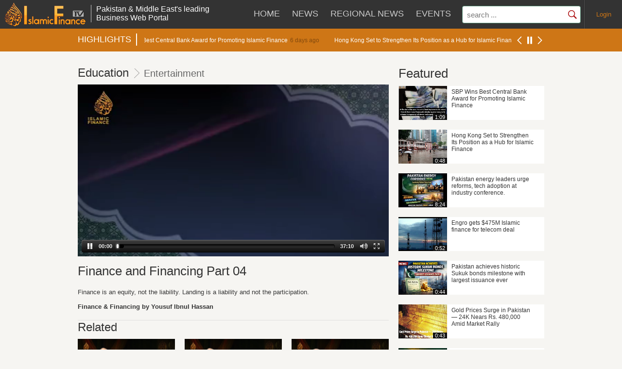

--- FILE ---
content_type: text/html; charset=UTF-8
request_url: https://www.islamicfinancetv.com/index.php/education/1198?cat_id=9
body_size: 5957
content:
 <!DOCTYPE html PUBLIC "-//W3C//DTD XHTML 1.0 Transitional//EN" "http://www.w3.org/TR/xhtml1/DTD/xhtml1-transitional.dtd">
<html>

	<head>		<title>IF TV | education - Finance and Financing Part 04</title>
		<link rel="SHORTCUT ICON" href="https://www.islamicfinancetv.com/_public/images/logo.png"/>

		<meta name="DESCRIPTION"	content="<br>" />
		<meta name="KEYWORDS"		content="Finance, Financing, Part, 04" />

		<meta http-equiv="CONTENT-TYPE"		content="text/html; charset=utf-8" />
		<meta http-equiv="CACHE-CONTROL"	content="NO-CACHE" />
		<meta http-equiv="CONTENT-LANGUAGE"	content="en-US" />
		<meta http-equiv="expires"			content="0" />

		<link href="http://www.islamicfinancetv.com/index.php/education/1198?cat_id=9" rel="canonical">

	    <meta property="og:locale"      content="en_US">
	    <meta property="og:type"        content="website">
	    <meta property="og:title"       content="IF TV | education - Finance and Financing Part 04" >
	    <meta property="og:description" content="<br>" >
	    <meta property="og:url"         content="http://www.islamicfinancetv.com/index.php/education/1198?cat_id=9">
	    <meta property="og:image"       content="https://www.islamicfinancetv.com/filesystem_iftv/videos/2015/05/vSvV48jQJ07G/image.jpg" />


		<link type="text/css" media="screen" rel="stylesheet" href="https://www.islamicfinancetv.com/_public/css/common.css" />
		<link type="text/css" media="screen" rel="stylesheet" href="https://www.islamicfinancetv.com/_public/css/style.css" />
		<link type="text/css" rel="stylesheet" href="https://www.islamicfinancetv.com/_public/thirdparty/jquery/jqueryui/themes/base/jquery.ui.all.css" />		<script type="text/javascript" src="https://www.islamicfinancetv.com/_public/thirdparty/jquery/jquery-1.7.1.min.js"></script>
		
		<script type="text/javascript">
			var base_url = 'https://www.islamicfinancetv.com/';
			var site_url = 'https://www.islamicfinancetv.com/index.php';
			var public_folder = 'https://www.islamicfinancetv.com/_public';
		</script>
        <script type="text/javascript" src="https://www.islamicfinancetv.com/_public/js/common.js"></script>
	</head>

	<body>
        
		
<!-- new header -->
<div class="header-wrap">
	<div class="header-content">
		<!-- logo -->
        <a class="logo left" href="https://www.islamicfinancetv.com/index.php">
            <img src="https://www.islamicfinancetv.com/_public/images/logo.png" title="IF TV" alt="IF TV" />
        </a>
        <div style="border-left: 1px solid rgb(204, 204, 204); color: rgb(255, 255, 255); font-size: 16px; padding-left: 10px; float: left; margin-top: 10px;">
            Pakistan & Middle East's leading <br> Business Web Portal
        </div>

        <!-- user status -->
        <div class="user-wrap right"><a href="https://www.islamicfinancetv.com/index.php/account">Login</a>        </div>

        <!-- searchbar -->
        <div class="searchbar-wrap right">
			<form action="https://www.islamicfinancetv.com/index.php/news/search" method="get" class="searchbar">
				<div class="search-anc">
					<input type="submit" value="" id="searchsubmit" class="btn">
					<input type="text" name="search" placeholder="search ...">
				</div>
			</form>
		</div>

		<!-- menu -->
		<div class="menu right">
			<a class="" href="https://www.islamicfinancetv.com/index.php/home">HOME</a> | 				<a class="" href="https://www.islamicfinancetv.com/index.php/news">News</a> | 				<a class="" href="https://www.islamicfinancetv.com/index.php/regional">Regional News</a> | 				<a class="" href="https://www.islamicfinancetv.com/index.php/events">Events</a> | 		</div>
		<div class="cb"></div>
	</div>
</div>
<!-- end -->
	<div class="ticker-main">
		<ul class="ticker"></ul>
	</div>
	<link type="text/css" media="screen" rel="stylesheet" href="https://www.islamicfinancetv.com/_public/plugin/ticker/css/ticker.css" />
	<script type="text/javascript" src="https://www.islamicfinancetv.com/_public/plugin/ticker/ticker.js"></script>
	<script type="text/javascript">
		$(document).ready(function(){

			$('.ticker').ticker({
				title: 'Highlights'
				,preLoadedData : '[{\"title\":\"SBP Wins Best Central Bank Award for Promoting Islamic Finance\",\"href\":\"https:\\/\\/www.islamicfinancetv.com\\/index.php\\/news\\/5664?cat_id=9\",\"src\":\"https:\\/\\/www.islamicfinancetv.com\\/filesystem_iftv\\/videos\\/2026\\/01\\/vKmvAxuyaHhR\\/vKmvAxuyaHhR.png\",\"post_date\":\"6 days ago\",\"duration\":\"\",\"Alias\":\"\",\"views\":\"\",\"intro\":\"\",\"story\":\"\",\"Published\":\"1\"},{\"title\":\"Hong Kong Set to Strengthen Its Position as a Hub for Islamic Finance\",\"href\":\"https:\\/\\/www.islamicfinancetv.com\\/index.php\\/news\\/5663?cat_id=9\",\"src\":\"https:\\/\\/www.islamicfinancetv.com\\/filesystem_iftv\\/videos\\/2026\\/01\\/vnkNZuBfW_9i\\/vnkNZuBfW_9i.png\",\"post_date\":\"7 days ago\",\"duration\":\"\",\"Alias\":\"\",\"views\":\"\",\"intro\":\"\",\"story\":\"\",\"Published\":\"1\"},{\"title\":\"Pakistan energy leaders urge reforms, tech adoption at industry conference.\",\"href\":\"https:\\/\\/www.islamicfinancetv.com\\/index.php\\/news\\/5654?cat_id=9\",\"src\":\"https:\\/\\/www.islamicfinancetv.com\\/filesystem_iftv\\/videos\\/2026\\/01\\/vpUmw68QTPBk\\/vpUmw68QTPBk.png\",\"post_date\":\"2 weeks ago\",\"duration\":\"\",\"Alias\":\"\",\"views\":\"\",\"intro\":\"\",\"story\":\"\",\"Published\":\"1\"},{\"title\":\"Engro gets $475M Islamic finance for telecom deal\",\"href\":\"https:\\/\\/www.islamicfinancetv.com\\/index.php\\/news\\/5652?cat_id=9\",\"src\":\"https:\\/\\/www.islamicfinancetv.com\\/filesystem_iftv\\/videos\\/2026\\/01\\/vQhVY0-fc5o4\\/vQhVY0-fc5o4.png\",\"post_date\":\"2 weeks ago\",\"duration\":\"\",\"Alias\":\"\",\"views\":\"\",\"intro\":\"\",\"story\":\"\",\"Published\":\"1\"},{\"title\":\"Pakistan achieves historic Sukuk bonds milestone with largest issuance ever\",\"href\":\"https:\\/\\/www.islamicfinancetv.com\\/index.php\\/news\\/5651?cat_id=9\",\"src\":\"https:\\/\\/www.islamicfinancetv.com\\/filesystem_iftv\\/videos\\/2026\\/01\\/vH6QLNBiDGXy\\/vH6QLNBiDGXy.png\",\"post_date\":\"2 weeks ago\",\"duration\":\"\",\"Alias\":\"\",\"views\":\"\",\"intro\":\"\",\"story\":\"\",\"Published\":\"1\"}]'
			});
		});
	</script>	<div class="header-ads">		<div class="cb"></div>
    </div>		<div class="content-wrap">
			
<div class="content">
    <!-- Left Panel -->
    <div class="left">
<h2 class="hd-detail">	<a href="https://www.islamicfinancetv.com/index.php/education">Education</a>		<span>Entertainment</span></h2>	<div class="video"><div class="media_wrap"></div>
				<div id="myElement">Loading the player...</div>
				<script type="text/javascript" src="https://www.islamicfinancetv.com/_public/thirdparty/jwplayer/jwplayer.js"></script>
				<script type="text/javascript">jwplayer.key = "N8zhkmYvvRwOhz4aTGkySoEri4x+9pQwR7GHIQ==";jwplayer("myElement").setup({
								base: "https://www.islamicfinancetv.com/_public/thirdparty/jwplayer/",file: "https://www.islamicfinancetv.com/filesystem_iftv/videos/2015/05/vSvV48jQJ07G/vSvV48jQJ07G_360p.mp4",
							        image: "https://www.islamicfinancetv.com/filesystem_iftv/videos/2015/05/vSvV48jQJ07G/image.jpg",width: 640,
								height: 354,

								autostart: "true",
								//skin: "bekle",
								fullscreen: "false"});
						</script>	</div>
<div class="video-details">
    <h1>Finance and Financing Part 04</h1>
    <div class="video-details-cont">
	    <div class="news-detail-wrap">
	        <div class="news-detail">Finance is an equity, not the liability. Landing is a  liability and not the participation.<br><br><font size="2"><b>Finance &amp; Financing by Yousuf Ibnul Hassan</b></font><br>	        </div>
	    </div>		    <div class="more-videos seperator_line">	<h2>		Related	</h2>
	<ul class=" gallery-wrap">			<li class="gallery-item left">
				<a class="alt-img" href="https://www.islamicfinancetv.com/index.php/education/724?cat_id=9" title="UNIT 2 FINANCE AND FINANCING PART I">
					<img src="https://www.islamicfinancetv.com/filesystem_iftv/videos/2015/03/vTDfQR5rGHJ2/vTDfQR5rGHJ2.png" alt="" />
					<span class='duration'>2:02</span>
				</a>
				<a href="https://www.islamicfinancetv.com/index.php/education/724?cat_id=9" title="UNIT 2 FINANCE AND FINANCING PART I">
					<span class="h6">UNIT 2 FINANCE AND FINANCING PART I</span>
				</a>

			</li>			<li class="gallery-item left">
				<a class="alt-img" href="https://www.islamicfinancetv.com/index.php/education/723?cat_id=9" title="UNIT 2 FINANCE AND FINANCING PART H">
					<img src="https://www.islamicfinancetv.com/filesystem_iftv/videos/2015/03/vgJSmTaErZdb/vgJSmTaErZdb.png" alt="" />
					<span class='duration'>3:33</span>
				</a>
				<a href="https://www.islamicfinancetv.com/index.php/education/723?cat_id=9" title="UNIT 2 FINANCE AND FINANCING PART H">
					<span class="h6">UNIT 2 FINANCE AND FINANCING PART H</span>
				</a>

			</li>			<li class="gallery-item left">
				<a class="alt-img" href="https://www.islamicfinancetv.com/index.php/education/722?cat_id=9" title="UNIT 2 FINANCE AND FINANCING PART G">
					<img src="https://www.islamicfinancetv.com/filesystem_iftv/videos/2015/03/v7ULF6xIsKAi/v7ULF6xIsKAi.png" alt="" />
					<span class='duration'>3:48</span>
				</a>
				<a href="https://www.islamicfinancetv.com/index.php/education/722?cat_id=9" title="UNIT 2 FINANCE AND FINANCING PART G">
					<span class="h6">UNIT 2 FINANCE AND FINANCING PART G</span>
				</a>

			</li>			<li class="gallery-item left">
				<a class="alt-img" href="https://www.islamicfinancetv.com/index.php/education/721?cat_id=9" title="UNIT 2 FINANCE AND FINANCING PART F">
					<img src="https://www.islamicfinancetv.com/filesystem_iftv/videos/2015/03/vnTsX8cVIyrf/vnTsX8cVIyrf.png" alt="" />
					<span class='duration'>3:29</span>
				</a>
				<a href="https://www.islamicfinancetv.com/index.php/education/721?cat_id=9" title="UNIT 2 FINANCE AND FINANCING PART F">
					<span class="h6">UNIT 2 FINANCE AND FINANCING PART F</span>
				</a>

			</li>			<li class="gallery-item left">
				<a class="alt-img" href="https://www.islamicfinancetv.com/index.php/education/720?cat_id=9" title="UNIT 2 FINANCE AND FINANCING PART E">
					<img src="https://www.islamicfinancetv.com/filesystem_iftv/videos/2015/03/v59oK7JXURiN/v59oK7JXURiN.png" alt="" />
					<span class='duration'>6:02</span>
				</a>
				<a href="https://www.islamicfinancetv.com/index.php/education/720?cat_id=9" title="UNIT 2 FINANCE AND FINANCING PART E">
					<span class="h6">UNIT 2 FINANCE AND FINANCING PART E</span>
				</a>

			</li>			<li class="gallery-item left">
				<a class="alt-img" href="https://www.islamicfinancetv.com/index.php/education/719?cat_id=9" title="UNIT 2 FINANCE AND FINANCING PART D">
					<img src="https://www.islamicfinancetv.com/filesystem_iftv/videos/2015/03/vOhauPWG-7pX/vOhauPWG-7pX.png" alt="" />
					<span class='duration'>4:21</span>
				</a>
				<a href="https://www.islamicfinancetv.com/index.php/education/719?cat_id=9" title="UNIT 2 FINANCE AND FINANCING PART D">
					<span class="h6">UNIT 2 FINANCE AND FINANCING PART D</span>
				</a>

			</li>	</ul>
	<div class="cb"></div>		    </div>
		    <div class="paging">			</div>    </div>
</div>

<!-- Go to www.addthis.com/dashboard to customize your tools -->
<script type="text/javascript" src="//s7.addthis.com/js/300/addthis_widget.js#pubid=ra-574d956bf8c20edf"></script>

    </div>

    <!-- Right Panel -->
    <div class="right">
<div class="news-panel">		<h1>Featured</h1>
		<div class="horizontal-gallery">
	<ul class=" gallery-wrap">			<li class="gallery-item left">
				<a class="alt-img" href="https://www.islamicfinancetv.com/index.php/news/5664?cat_id=9" title="SBP Wins Best Central Bank Award for Promoting Islamic Finance">
					<img src="https://www.islamicfinancetv.com/filesystem_iftv/videos/2026/01/vKmvAxuyaHhR/vKmvAxuyaHhR.png" alt="" />
					<span class='duration'>1:09</span>
				</a>
				<a href="https://www.islamicfinancetv.com/index.php/news/5664?cat_id=9" title="SBP Wins Best Central Bank Award for Promoting Islamic Finance">
					<span class="h6">SBP Wins Best Central Bank Award for Promoting Islamic Finance</span>
				</a>

			</li>			<li class="gallery-item left">
				<a class="alt-img" href="https://www.islamicfinancetv.com/index.php/news/5663?cat_id=9" title="Hong Kong Set to Strengthen Its Position as a Hub for Islamic Finance">
					<img src="https://www.islamicfinancetv.com/filesystem_iftv/videos/2026/01/vnkNZuBfW_9i/vnkNZuBfW_9i.png" alt="" />
					<span class='duration'>0:48</span>
				</a>
				<a href="https://www.islamicfinancetv.com/index.php/news/5663?cat_id=9" title="Hong Kong Set to Strengthen Its Position as a Hub for Islamic Finance">
					<span class="h6">Hong Kong Set to Strengthen Its Position as a Hub for Islamic Finance</span>
				</a>

			</li>			<li class="gallery-item left">
				<a class="alt-img" href="https://www.islamicfinancetv.com/index.php/news/5654?cat_id=9" title="Pakistan energy leaders urge reforms, tech adoption at industry conference.">
					<img src="https://www.islamicfinancetv.com/filesystem_iftv/videos/2026/01/vpUmw68QTPBk/thumb.jpg" alt="" />
					<span class='duration'>8:24</span>
				</a>
				<a href="https://www.islamicfinancetv.com/index.php/news/5654?cat_id=9" title="Pakistan energy leaders urge reforms, tech adoption at industry conference.">
					<span class="h6">Pakistan energy leaders urge reforms, tech adoption at industry conference.</span>
				</a>

			</li>			<li class="gallery-item left">
				<a class="alt-img" href="https://www.islamicfinancetv.com/index.php/news/5652?cat_id=9" title="Engro gets $475M Islamic finance for telecom deal">
					<img src="https://www.islamicfinancetv.com/filesystem_iftv/videos/2026/01/vQhVY0-fc5o4/vQhVY0-fc5o4.png" alt="" />
					<span class='duration'>0:52</span>
				</a>
				<a href="https://www.islamicfinancetv.com/index.php/news/5652?cat_id=9" title="Engro gets $475M Islamic finance for telecom deal">
					<span class="h6">Engro gets $475M Islamic finance for telecom deal</span>
				</a>

			</li>			<li class="gallery-item left">
				<a class="alt-img" href="https://www.islamicfinancetv.com/index.php/news/5651?cat_id=9" title="Pakistan achieves historic Sukuk bonds milestone with largest issuance ever">
					<img src="https://www.islamicfinancetv.com/filesystem_iftv/videos/2026/01/vH6QLNBiDGXy/thumb.jpg" alt="" />
					<span class='duration'>0:44</span>
				</a>
				<a href="https://www.islamicfinancetv.com/index.php/news/5651?cat_id=9" title="Pakistan achieves historic Sukuk bonds milestone with largest issuance ever">
					<span class="h6">Pakistan achieves historic Sukuk bonds milestone with largest issuance ever</span>
				</a>

			</li>			<li class="gallery-item left">
				<a class="alt-img" href="https://www.islamicfinancetv.com/index.php/news/5650?cat_id=9" title="Gold Prices Surge in Pakistan — 24K Nears Rs. 480,000 Amid Market Rally">
					<img src="https://www.islamicfinancetv.com/filesystem_iftv/videos/2026/01/v6MTjx9G8tXK/v6MTjx9G8tXK.png" alt="" />
					<span class='duration'>0:43</span>
				</a>
				<a href="https://www.islamicfinancetv.com/index.php/news/5650?cat_id=9" title="Gold Prices Surge in Pakistan — 24K Nears Rs. 480,000 Amid Market Rally">
					<span class="h6">Gold Prices Surge in Pakistan — 24K Nears Rs. 480,000 Amid Market Rally</span>
				</a>

			</li>			<li class="gallery-item left">
				<a class="alt-img" href="https://www.islamicfinancetv.com/index.php/news/5649?cat_id=9" title="VEON Subsidiary Launches Islamic Banking Services in Pakistan">
					<img src="https://www.islamicfinancetv.com/filesystem_iftv/videos/2026/01/v3yumBDocpW-/thumb.jpg" alt="" />
					<span class='duration'>0:18</span>
				</a>
				<a href="https://www.islamicfinancetv.com/index.php/news/5649?cat_id=9" title="VEON Subsidiary Launches Islamic Banking Services in Pakistan">
					<span class="h6">VEON Subsidiary Launches Islamic Banking Services in Pakistan</span>
				</a>

			</li>			<li class="gallery-item left">
				<a class="alt-img" href="https://www.islamicfinancetv.com/index.php/news/5469?cat_id=9" title="Islamic DeFi Explained: faith + blockchain">
					<img src="https://www.islamicfinancetv.com/filesystem_iftv/videos/2025/09/vRxidm5n6sEg/thumb.jpg" alt="" />
					<span class='duration'>4:14</span>
				</a>
				<a href="https://www.islamicfinancetv.com/index.php/news/5469?cat_id=9" title="Islamic DeFi Explained: faith + blockchain">
					<span class="h6">Islamic DeFi Explained: faith + blockchain</span>
				</a>

			</li>			<li class="gallery-item left">
				<a class="alt-img" href="https://www.islamicfinancetv.com/index.php/news/5402?cat_id=9" title="Asia's Tokenized Sukuk Revolution | Islamic Finance 3.0">
					<img src="https://www.islamicfinancetv.com/filesystem_iftv/videos/2025/09/vCB85MySGXw_/thumb.jpg" alt="" />
					<span class='duration'>7:55</span>
				</a>
				<a href="https://www.islamicfinancetv.com/index.php/news/5402?cat_id=9" title="Asia's Tokenized Sukuk Revolution | Islamic Finance 3.0">
					<span class="h6">Asia's Tokenized Sukuk Revolution | Islamic Finance 3.0</span>
				</a>

			</li>			<li class="gallery-item left">
				<a class="alt-img" href="https://www.islamicfinancetv.com/index.php/news/5364?cat_id=9" title="How Pakistan Can Capture America’s $5 Trillion Halal Food Market">
					<img src="https://www.islamicfinancetv.com/filesystem_iftv/videos/2025/08/vcbQCR7ph0H8/thumb.jpg" alt="" />
					<span class='duration'>5:13</span>
				</a>
				<a href="https://www.islamicfinancetv.com/index.php/news/5364?cat_id=9" title="How Pakistan Can Capture America’s $5 Trillion Halal Food Market">
					<span class="h6">How Pakistan Can Capture America’s $5 Trillion Halal Food Market</span>
				</a>

			</li>	</ul>
	<div class="cb"></div>		</div>
</div>    </div>
    
    <div class="cb"></div>
</div>
    		</div>
		
<div class="feature-wrap">	            <div class="feature">
	            	<h1>		            		<a class="more-btn" href="https://www.islamicfinancetv.com/index.php/events">view more</a>Events	            	</h1>
	<ul class=" gallery-wrap">			<li class="gallery-item left">
				<a class="alt-img" href="https://www.islamicfinancetv.com/index.php/events/5110?cat_id=9" title="Bangladesh's Sukuk Surge Jamuna Bank Highlights Lucrative Sharia Investment Opportunity">
					<img src="https://www.islamicfinancetv.com/filesystem_iftv/videos/2025/05/vrxRcUTvq7Kl/thumb.jpg" alt="" />
					<span class='duration'></span>
				</a>
				<a href="https://www.islamicfinancetv.com/index.php/events/5110?cat_id=9" title="Bangladesh's Sukuk Surge Jamuna Bank Highlights Lucrative Sharia Investment Opportunity">
					<span class="h6">Bangladesh's Sukuk Surge Jamuna Bank Highlights Lucrative Sharia Investment Opportunity</span>
				</a>

			</li>			<li class="gallery-item left">
				<a class="alt-img" href="https://www.islamicfinancetv.com/index.php/events/5099?cat_id=9" title="Islamic Business Boom Experts Unpack Ethical Growth Pathways">
					<img src="https://www.islamicfinancetv.com/filesystem_iftv/videos/2025/05/vUHlCFIpBmJN/thumb.jpg" alt="" />
					<span class='duration'></span>
				</a>
				<a href="https://www.islamicfinancetv.com/index.php/events/5099?cat_id=9" title="Islamic Business Boom Experts Unpack Ethical Growth Pathways">
					<span class="h6">Islamic Business Boom Experts Unpack Ethical Growth Pathways</span>
				</a>

			</li>			<li class="gallery-item left">
				<a class="alt-img" href="https://www.islamicfinancetv.com/index.php/events/5083?cat_id=9" title="Unlocking Financial Inclusion: IsDB 19th Islamic Global Forum Explores Digital Transformation in Islamic Finance">
					<img src="https://www.islamicfinancetv.com/filesystem_iftv/videos/2025/05/vcwA9S20uIGx/thumb.jpg" alt="" />
					<span class='duration'></span>
				</a>
				<a href="https://www.islamicfinancetv.com/index.php/events/5083?cat_id=9" title="Unlocking Financial Inclusion: IsDB 19th Islamic Global Forum Explores Digital Transformation in Islamic Finance">
					<span class="h6">Unlocking Financial Inclusion: IsDB 19th Islamic Global Forum Explores Digital Transformation in Islamic Finance</span>
				</a>

			</li>			<li class="gallery-item left">
				<a class="alt-img" href="https://www.islamicfinancetv.com/index.php/events/5072?cat_id=9" title="KazanForum 2025: Uniting Russia and Islamic World for Finance and Trade">
					<img src="https://www.islamicfinancetv.com/filesystem_iftv/videos/2025/05/vwl6V2Mnhz-A/thumb.jpg" alt="" />
					<span class='duration'></span>
				</a>
				<a href="https://www.islamicfinancetv.com/index.php/events/5072?cat_id=9" title="KazanForum 2025: Uniting Russia and Islamic World for Finance and Trade">
					<span class="h6">KazanForum 2025: Uniting Russia and Islamic World for Finance and Trade</span>
				</a>

			</li>			<li class="gallery-item left">
				<a class="alt-img" href="https://www.islamicfinancetv.com/index.php/events/5063?cat_id=9" title="Islami Bank Bangladesh Deepens Islamic Finance Commitment">
					<img src="https://www.islamicfinancetv.com/filesystem_iftv/videos/2025/05/vs_HiP3wpRoT/thumb.jpg" alt="" />
					<span class='duration'></span>
				</a>
				<a href="https://www.islamicfinancetv.com/index.php/events/5063?cat_id=9" title="Islami Bank Bangladesh Deepens Islamic Finance Commitment">
					<span class="h6">Islami Bank Bangladesh Deepens Islamic Finance Commitment</span>
				</a>

			</li>	</ul>
	<div class="cb"></div>					<div class="cb"></div>
				</div>	            <div class="feature">
	            	<h1>		            		<a class="more-btn" href="https://www.islamicfinancetv.com/index.php/interviews">view more</a>Interviews	            	</h1>
	<ul class=" gallery-wrap">			<li class="gallery-item left">
				<a class="alt-img" href="https://www.islamicfinancetv.com/index.php/interviews/5159?cat_id=9" title="Inside AAOIFI: Clarifying Standard 62 with Omar Mustafa Ansari">
					<img src="https://www.islamicfinancetv.com/filesystem_iftv/videos/2025/06/vVrWnLcETl1q/thumb.jpg" alt="" />
					<span class='duration'>40:37</span>
				</a>
				<a href="https://www.islamicfinancetv.com/index.php/interviews/5159?cat_id=9" title="Inside AAOIFI: Clarifying Standard 62 with Omar Mustafa Ansari">
					<span class="h6">Inside AAOIFI: Clarifying Standard 62 with Omar Mustafa Ansari</span>
				</a>

			</li>			<li class="gallery-item left">
				<a class="alt-img" href="https://www.islamicfinancetv.com/index.php/interviews/5158?cat_id=9" title="Decoding AAOIFI Standard 62 with Dubai Islamic Bank's RSBM Mufti Syed Muhammad Abubakar">
					<img src="https://www.islamicfinancetv.com/filesystem_iftv/videos/2025/06/v9NYsjBoaPAc/thumb.jpg" alt="" />
					<span class='duration'>47:23</span>
				</a>
				<a href="https://www.islamicfinancetv.com/index.php/interviews/5158?cat_id=9" title="Decoding AAOIFI Standard 62 with Dubai Islamic Bank's RSBM Mufti Syed Muhammad Abubakar">
					<span class="h6">Decoding AAOIFI Standard 62 with Dubai Islamic Bank's RSBM Mufti Syed Muhammad Abubakar</span>
				</a>

			</li>			<li class="gallery-item left">
				<a class="alt-img" href="https://www.islamicfinancetv.com/index.php/interviews/5005?cat_id=9" title="AAOIFI Standard 62 &amp; Sukuk Market Disruption? | Exclusive with Meezan Bank's Ahmed Ali Siddiqui">
					<img src="https://www.islamicfinancetv.com/filesystem_iftv/videos/2025/04/v9YtUdrh7Sxy/thumb.jpg" alt="" />
					<span class='duration'></span>
				</a>
				<a href="https://www.islamicfinancetv.com/index.php/interviews/5005?cat_id=9" title="AAOIFI Standard 62 &amp; Sukuk Market Disruption? | Exclusive with Meezan Bank's Ahmed Ali Siddiqui">
					<span class="h6">AAOIFI Standard 62 &amp; Sukuk Market Disruption? | Exclusive with Meezan Bank's Ahmed Ali Siddiqui</span>
				</a>

			</li>			<li class="gallery-item left">
				<a class="alt-img" href="https://www.islamicfinancetv.com/index.php/interviews/5004?cat_id=9" title="Raah-E-Khair Podcast | Episode 1 - Zakat | Ramadan Special with Mufti Syed Muhammad Umer Ammad Uddin">
					<img src="https://www.islamicfinancetv.com/filesystem_iftv/videos/2025/04/vlEcKoLaHUg5/thumb.jpg" alt="" />
					<span class='duration'></span>
				</a>
				<a href="https://www.islamicfinancetv.com/index.php/interviews/5004?cat_id=9" title="Raah-E-Khair Podcast | Episode 1 - Zakat | Ramadan Special with Mufti Syed Muhammad Umer Ammad Uddin">
					<span class="h6">Raah-E-Khair Podcast | Episode 1 - Zakat | Ramadan Special with Mufti Syed Muhammad Umer Ammad Uddin</span>
				</a>

			</li>			<li class="gallery-item left">
				<a class="alt-img" href="https://www.islamicfinancetv.com/index.php/interviews/5001?cat_id=9" title="Raah-E-Khair Podcast | Episode 2 - Role of Islamic Microfinance in Poverty Alleviation">
					<img src="https://www.islamicfinancetv.com/filesystem_iftv/videos/2025/04/vWmhPzyNRYD0/thumb.jpg" alt="" />
					<span class='duration'></span>
				</a>
				<a href="https://www.islamicfinancetv.com/index.php/interviews/5001?cat_id=9" title="Raah-E-Khair Podcast | Episode 2 - Role of Islamic Microfinance in Poverty Alleviation">
					<span class="h6">Raah-E-Khair Podcast | Episode 2 - Role of Islamic Microfinance in Poverty Alleviation</span>
				</a>

			</li>	</ul>
	<div class="cb"></div>					<div class="cb"></div>
				</div></div>

<div class="footer-wrap">
	<div class="footer">
        <div class="social-icons">
            <a target="_blank" href="https://www.youtube.com/channel/UCyGZ6da8DC4MQ-xVaOf99uQ">
                <img src="https://www.islamicfinancetv.com/_public/images/icons/social-icons/youtube.png" alt="Youtube">
            </a>
            <a target="_blank" href="https://www.facebook.com/islamicfinancetv">
                <img src="https://www.islamicfinancetv.com/_public/images/icons/social-icons/facebook.png" alt="Facebook">
            </a>
            <a target="_blank" href="https://plus.google.com/107385013961606504890" rel="publisher">
                <img src="https://www.islamicfinancetv.com/_public/images/icons/social-icons/google-plus.png" alt="Google Plus">
            </a>
        </div>

	    <div class="copyright">
            <a>Islamic Finance TV</a>
			&copy; copyright 2026 IFTV. All rights reserved.
		</div>

		<div class="sitemap">
            <a href="https://www.islamicfinancetv.com/index.php/company/aboutus">About Us</a>
            <a href="https://www.islamicfinancetv.com/index.php/company/services">Services</a>
            <a href="https://www.islamicfinancetv.com/index.php/company/contactus">Contact Us</a>
        </div>

    </div>
</div>
<script>
  (function(i,s,o,g,r,a,m){i['GoogleAnalyticsObject']=r;i[r]=i[r]||function(){
  (i[r].q=i[r].q||[]).push(arguments)},i[r].l=1*new Date();a=s.createElement(o),
  m=s.getElementsByTagName(o)[0];a.async=1;a.src=g;m.parentNode.insertBefore(a,m)
  })(window,document,'script','https://www.google-analytics.com/analytics.js','ga');

  ga('create', 'UA-98474966-1', 'auto');
  ga('send', 'pageview');

</script>
	</body>
</html>

--- FILE ---
content_type: text/css
request_url: https://www.islamicfinancetv.com/_public/css/common.css
body_size: 965
content:
/* USER POPUP */
.user-wrap { border-left:1px solid #BC4D4D; background:none !important; }
.user-wrap .arrow { float:right; margin:6px 0 0 10px; }
.user-wrap .user-contents { display:none; position:absolute; top:60px; right:0; z-index:1000; width:320px; background:#fff; box-shadow:5px 5px 10px rgba(0,0,0,0.5); }
.user-wrap .user-contents .user-info-box {padding:10px; overflow: auto;}
.user-wrap .user-contents .user-img {float:left; box-shadow:0 0 10px rgba(0,0,0, 0.2);}
.user-wrap .user-contents .user-info {padding:10px 0 0 10px; color:#999; float:left; width:200px; line-height: 18px;}
.user-wrap .user-contents .user-info b {color:#000; display: block;}
.user-wrap .user-contents .user_actions {background-color:#eee; border-top:1px solid #ddd; padding:5px 8px;}
.user-wrap .user-contents .user_actions a{ display:inline-block; float:left; padding:5px 10px; background-color:#f9f9f9; border:1px solid #ddd; line-height:18px; color:#444; font-weight:bold; font-size:10px; text-transform:capitalize; border-radius:2px;}
.user-wrap .user-contents .user_actions .right {float:right; width:38px; }
.user-wrap .user-contents .user_actions a:hover{	background:#fefefe;	border:1px solid #c6c6c6; box-shadow:0 1px 1px rgba(0,0,0,0.1);}

.user-wrap .wrapper { position:relative; }
.user-wrap .popup-btn label { cursor:pointer; color:#fff }
.user-wrap .popup-btn.active label { color:#333; }
.user-wrap > a, .user-wrap .popup-btn { display:block; padding:18px; color:#CE7616; border-left:1px solid #222; }
.user-wrap .popup-btn { white-space: nowrap; cursor:pointer; position:relative; z-index:10000; padding:19px 18px 18px;
-webkit-user-select: none; /* Chrome/Safari */        
-moz-user-select: none; /* Firefox */
-ms-user-select: none; /* IE10+ */

/* Rules below not implemented in browsers yet */
-o-user-select: none;
user-select: none;
}
.user-wrap .user-menu { margin-top:17px; }
.user-wrap .user-menu a { color:#CE7616; }
.user-wrap .popup-btn:hover, .user-wrap > a:hover { background:#CE7616; }
.user-wrap > a:hover { color:#fff; }
.user-wrap .popup-btn:hover label, .user-wrap > a:hover label { color:#e6e6e6; }
.user-wrap .active:hover label { color:#333; }
/* END user popup */


--- FILE ---
content_type: text/css
request_url: https://www.islamicfinancetv.com/_public/css/style.css
body_size: 6869
content:
/* css reseter */
html, body, div, span, applet, object, iframe,h1, h2, h3, h4, h5, h6, p, blockquote, pre,a, abbr, acronym, address, big, cite, code,del, dfn, em, img, ins, kbd, q, s, samp,small, strike, strong, sub, sup, tt, var,b, u, i, center,dl, dt, dd, ol, ul, li,fieldset, form, label, legend,table, caption, tbody, tfoot, thead, tr, th, td,article, aside, canvas, details, embed,figure, figcaption, footer, header, hgroup,menu, nav, output, ruby, section, summary,time, mark, audio, video {margin:0; padding:0; border:0; vertical-align:baseline;} a {text-decoration:none; color:#000;} ol, ul {list-style:none;} table {border-collapse:collapse; border-spacing:0;}

/*body { color:#333; font-family:tahoma, arial, helvetica, serif, sans-serif; font-size:13px; background:url('../images/background.png');} */

/* COMMON */
body { color:#333; font-size:13px; font-family:tahoma, arial, helvetica, serif, sans-serif; background:#F6F5F2; }
.cb { clear:both; }
.left { float:left; }
.right { float:right; }
a { color:#2a1800; }
h1, h2, h3, .h1, .h2, .h3, h1 a, h2 a, .h1 a, .h2 a { color:#333; font-weight:normal; text-transform: capitalize; }
h3 { text-transform:uppercase; letter-spacing:1px; margin-bottom:10px; font-size:18px; line-height:24px;}
h3 a { font-size:12px; text-transform:lowercase; font-weight:normal; }
h3 a:hover { color:#333; }
h3 .right { float:right; }
h1, .h1 { font-size:26px; }
h2, .h2 { font-size:24px; }
.h6 { display:block; font-size:12px; font-weight:normal; }
.error { margin-top:20px; }
.alt-img { display:inline-block; background: url(../images/alt-bg.png) #eaeaea no-repeat center center; }
.more-btn { display:inline-block; transition:none; float:right !important; margin-top:6px; margin-top:14px; padding:0.17em 22px 0.27em 20px; color:#734300; font-size:0.6em; line-height:0.6em; background:url(../images/more-btn.png) no-repeat right top; }
.more-btn:hover { color:#333;  background-position:right bottom; }

/* END */

/* SELECT */
select {
	border: 1px solid #111;
	background: transparent;
	width: 185px;
	padding: 5px 20px 5px 5px;
	font-size: 15px;
	border: 1px solid #ccc;
	height: 30px;
	-webkit-appearance: none;
	-moz-appearance: none;
	appearance: none;
	background: url(../images/down-dark.png) no-repeat 95% center #eee;
}

.content form.filter { width:auto; margin-top:0; }
.content .left h2 { padding-top:0; }
.content .left .hd-detail { margin-bottom:10px; }
.status, .header, .ticker, .menu-container, .content, .feature, .footer, .company-wrap { width:960px; margin:0 auto; }
.status, .header, .content, .feature, .footer { margin-bottom:20px; }
.status-wrap, .menu-wrap { background-color:#2C2C2C; }
.menu-wrap { border-bottom:5px solid #FCA01D; }

.status { position:relative; height:15px; padding:10px 0; margin-bottom:0; color:#fff; }
.status .link { float:right; }
.user-statusbar { margin:5px 0 0 0; color:#fff; }
.user-statusbar a { margin-left:6px; padding-left:5px; color:#ccc; border-left:1px solid #ccc; }
.user-statusbar a:hover {color:#fff; }

.userStatus { float:right; color:#fefefe; }
.userStatus a, .userStatus .sep { color:#FCA01D; }
.userStatus img { width:12px; margin-right:8px; margin-bottom:2px; vertical-align:middle; }

/* user */
/* 05/03/15
.header-wrap .right { float:right; }
.header-wrap .links { float:none; text-align:right; color:#fff; font-size:11px; }
.header-wrap .links li { display:inline-block; margin-left:5px; }
.header-wrap .links li:first-child { margin-left:0; }
.header-wrap .links li a { padding:6px 8px; color:#fff; font-weight:bold; }
.header-wrap .links li a:hover { background:#fff; color:#000; border-radius:4px; }
.header-wrap .links .left-marg { margin-left:10px; }
.header-wrap .links li.label .wrapper { position:relative; }
.user-settings a{
    float:right;
    margin-right:20px;
    color:#ffffff;
    vertical-align: baseline;
    line-height: 32px;
}
.user-settings a:hover{
    color:red;
    overflow:hidden;
}
.user-setting img { width:auto !important; height:auto !important; margin:0; }
.user-setting .popup-btn { padding:0; cursor:pointer; height:20px;
-webkit-user-select: none;
-moz-user-select: none;
-ms-user-select: none;
-o-user-select: none;
user-select: none; }
.user-setting .popup-btn label { cursor:pointer; }
.user-setting .arrow { padding-left:5px; }
.user-setting .user-contents { display:none; text-align:left; position:absolute; top:25px; right:-10px; width:320px; background:#FFFFff; border:1px solid #ccc; border-radius:2px; z-index:99; box-shadow:0 4px 4px rgba(0, 0, 0, 0.2);}
.user-setting .user-contents .user-info-box { position:relative; padding:10px; }
.user-setting .user-contents .user-info-box .popup-arrow { position:absolute; top:-8px; right:40px; width:15px; height:9px; background:url(../images/popup-arrow.png) no-repeat; }
.user-setting .user-contents .user-img {float:left; box-shadow:0 0 10px rgba(0,0,0, 0.2);}
.user-setting .user-contents .user-info {padding:10px; color:#999; float:left; width:200px; line-height: 18px;}

.user-setting .user-contents .user-info b { display: block;}
.user-setting .user-contents .user-info b a { color:#666; }
.user-setting .user-contents .user-info b a:hover { color:#333; }
.user-setting .user-contents .user_actions {background-color:#eee; border-top:1px solid #ddd; border-radius:2px; border-top-left-radius:0; border-top-right-radius:0; padding:5px 8px;}
.user-setting .user-contents .user_actions .right {float:right;}
.user-setting .user-contents .user_actions a{ display:inline-table; padding:5px 10px; background-color:#f9f9f9; border:1px solid #ddd; line-height:18px; color:#444; font-weight:bold; font-size:10px; text-transform:capitalize; border-radius:2px;}
.user-setting .user-contents .user_actions a:hover{	background:#fefefe;	border:1px solid #c6c6c6; box-shadow:0 1px 1px rgba(0,0,0,0.1);}

.searchbar-wrap, .user-statusbar { float:right; }
.searchbar-wrap { width:230px; padding-top:8px; }

.searchbar-wrap .searchbar { float:right; height:26px; overflow:hidden; }
.searchbar-wrap .searchbar input { opacity:0.6; float:left; width:200px; height:18px; margin-top:-2px; padding:0 5px 0 0; color:#333; font-size:15px; border:none; background: none; }
.searchbar-wrap .searchbar input:focus { opacity:1; }
.searchbar-wrap .search-anc { float:right; height:14px; padding:5px 4px; border:1px solid #ccc; background:#adadad;}
.searchbar-wrap .searchbar .btn { display:block; float:right; width:14px; height:12px; padding:0; margin:0; border:0; background:url(../images/search.png) no-repeat left top; }

.header-wrap { background:url(../images/dark-background.jpg); }
.header { margin:0 auto; padding:20px 0; }
.header .logo { display:inline-block; float:left; width:250px; height:75px; padding:20px 0; }
.header .logo img { width:100%; height:100%; }

.header .ad { float:right; width:678px; height:116px; }
.header .ad * { width:100%; height:100%; }

.menu a { float:left; padding:10px 17px; color:#ccc; font-size:16px; border-left:1px solid #666; }
.menu a:first-child { border-left:none; }
.menu a:last-child { border-right:none; }
.menu a:hover, .menu a.active { color:#fff; }
.menu a.active { background-color:#FCA01D; }

END 05/03/15 */


/* content */
.content { padding:20px 0; margin-top:0; margin-bottom:0; }
.content .left { float:left; width:640px; }
.content .right { float:right; width:300px; }
.content .video { width:640px; height:354px; margin-bottom:15px; background:#000; }
.content .video #player { margin-bottom:10px; background-color:#000;}
.content .video #player, .content .video #player object { width:640px; height:360px;}
/*.seperator_line { border-top:1px solid #aaa; margin-top:20px; padding-top:10px;} */

.content h2 span {
    background: url("../images/breadcrumb-arrow.png") no-repeat scroll left center rgba(0, 0, 0, 0);
    color: #666;
    font-size: 20px;
    font-weight: normal;
    margin-left: 4px;
    padding-left: 20px;
}

.content .news-detail-wrap { padding-top:15px; border-bottom: 1px solid #dfdfdf;}
.content .video-details h1 { margin-bottom:5px; text-transform: none; }
p.date { font-size:10px; color:#666; }
/*.content .video-details a { float:right; } */
.content .video-details span.views { float:right; margin-top: -2px;}
.content .news-detail { padding-bottom:20px; }
.content .video-details .more-btn { position:absolute; top:-5px; right:0; cursor:pointer; }

/*
.content .more-videos { overflow:hidden; }
.content .more-videos h3 { margin-bottom:0; }
.content .more-videos ul { width:660px; margin-left:-10px;  }
.content .more-videos li { float:left; width:200px; margin:10px; background:#fff; border-bottom:2px solid #bbb; }
.content .more-videos li:hover {box-shadow: 0px 0px 10px #333;}
.content .more-videos li h4 { font-size: 1em; height: 2.5em; line-height: 1.3em; overflow: hidden; }
.content .more-videos li h4, .content .more-videos li p { padding:5px; }
.content .more-videos li p { color:#999; font-size:10px; }
.content .more-videos li a, .content .more-videos li img { display:inline-block; width:100%; }
.content .more-videos li img { height:112px; }
*/
/*
.only-news-page .more-videos li  { width:225px; }
.only-news-page .more-videos li img { height:127px; }
.only-news-page .more-videos li:nth-child(-n+3) { margin-top:20px; }
.only-news-page .more-videos li:nth-child(3n) { margin-right:20px; }
.only-news-page .more-videos li:nth-child(-n+4) { margin-top:0; }
.only-news-page .more-videos li:nth-child(4n) { margin-right:0; }
*/

.content .news-panel { margin-bottom:20px; }
.content .news-panel:last-child { margin-bottom:0; }
.content .news-panel .news { margin-top:10px; background:#fefefe; border-bottom:2px solid #bbb; }
.content .news-panel .news:hover { background:#fff; }
.content .news-panel .news:first-of-type { margin-top:0; padding-top:0; }

.content .news-panel .news img { float:left; width:100px; height:70px; margin-right:10px; background:#000; }
.content .news-panel .news p { height:42px; padding:4px; padding-left:0; overflow:hidden; }
.content .news-panel .news span { color:#999; font-size:10px; }
.content .news-panel .news a { display:block; }

.ads { text-align:center; }
.content .right .ads { margin-bottom:15px; }
.content .right .ad { width:100%; height:100px; margin:20px 0; background:#000; }
.content .right .ad img { width:100%; height:100%; }
.content .right h2 { margin-bottom:10px; padding-top:0; }

/* footer */
.footer-wrap { color:#fff; background:#333333; border-top:5px solid #CE7616; }
.feature-wrap .feature { margin-top:0; margin-bottom:0; padding:0 0 10px; }
.feature-wrap .feature:first-child { padding-top:10px; }
.feature-wrap { background:#E5E5E5; border-top:1px solid #ccc; } /*
.feature-wrap li { float:left; width:176px; margin-right:20px; background:#fff; border-bottom:2px solid #bbb; }
.feature-wrap li a h4 { overflow:hidden; height:35px; }
.feature-wrap li a, .feature-wrap li img { display:inline-block; width:100%; }
.feature-wrap li img { height:100px; }
.feature-wrap li p { color:#999; font-size:10px; }
.feature-wrap li p, .feature-wrap li h4 { padding:5px; }
.feature-wrap li h4 { padding-bottom:0; }
.feature-wrap li p { padding-top:0; } */
.footer-wrap a { color:#FCA01D; }
.footer-wrap .footer { margin-bottom:0; padding:10px 0 17px; }
.footer-wrap .copyright { margin-bottom:5px; }
.footer-wrap .sitemap a { margin-left:5px; padding-left:5px; border-left:1px solid #FCA01D; }
.footer-wrap .sitemap a:first-child { margin:0; padding:0; border-left:none; }



/***************/
/*** Buttons ***/
/***************/
input[type=button], input[type=submit], input[type=reset], .header-top-menu a.logStatus, .form .story_history, .comments-wrap .submit-btn {
    cursor:pointer;
	padding:5px; font-weight:bold;
    background-color: #734300;
    border:none;
    text-decoration: none; font-size:11px;
    color:#fff;
}
/**** Login ****/

.loginHeader{
    font-size: 16px;
    font-weight: bold;
    margin: 5px 0 0;
    padding: 15px 0;
}
#loginForm, #UserForm { padding-top:0; }
#loginForm > div, #UserForm > div { overflow:hidden; margin-bottom:15px; }
#loginForm > div input, #UserForm > div input { margin-bottom:4px; }
#loginForm .error, #UserForm .error { color:red; }
.loginForm #passwordStrengthBox { width:317px; margin-top:3px; }
.loginForm{
    overflow: auto;
    padding: 20px;
}

.loginForm label.fieldheading{
    display:block; font-weight: bold; margin-bottom:2px;
}
.loginForm input[type=text], .loginForm input[type=email], .loginForm input[type=password], .fake_input{
    display: block; margin-bottom:15px;
    padding: 5px;
    width: 305px;
    border: 1px solid #999;
    border-radius: 2px 2px 2px 2px;
    font-size: 12px;
}

.loginForm .captcha {
    background-color:#eeeeee;
    border:1px solid #dddddd;
    margin-bottom: 15px;
    padding:10px;
    overflow: auto;
    width:295px;
}
.loginForm .captcha input[type=text]{
    width:285px; margin:0;
}
.loginForm .captcha label.message { float:right;}http://localhost/iftv/index.php/news/page/16

.loginForm .rememberme { overflow:auto; margin:0 0 15px -4px; }
.loginForm .rememberme label, .loginForm .rememberme input { float:left; }
.loginForm .rememberme label { display:block; margin-top:2px; margin-left:2px;}

.loginForm .error_message { display:block; text-align:left !important; color:red; margin-bottom:20px; }
.loginForm .align_center { text-align:center; }

/* Company */
.company-wrap { padding:20px 0; }
.company-wrap p { margin-top:10px; }
.company-wrap table:first-of-type { margin-top:10px; }
.company-wrap td { padding:4px 0; }
.company-wrap .tbl_executive td { padding:0; }
.company-wrap h3 { margin-top:15px; font-size:16px; }


/* Comments */
.comments-wrap .comments-form { width:362px; }
.comments-wrap label { display:block; margin:10px 0 3px 0; font-size:16px; color:#333; }
.comments-wrap label:first-child { margin-top:0; }
.comments-wrap input, .comments-wrap textarea { opacity:0.9; width:360px; padding:8px 6px; border:2px solid #bbb; border-radius:4px; }
.comments-wrap textarea { resize:none; overflow:auto; height:105px; }
.comments-wrap .submit-btn { float:right; display:inline-block; width:80px; margin:10px -3px 0 0; }

/* Search */
.search-wrap { width:960px; margin:0 auto; padding:20px 0; }
.search-wrap .search-left { float:left; width:640px; }
.search-wrap .search-right { float:right; width:296px; }
.search-wrap h1, .search-wrap .search-box h2 { font-weight:normal; }
.search-wrap .search-box h2 { margin-bottom:10px; font-size:18px; }
.search-wrap .search-box img { float:left; width:150px; height:85px; }
.search-wrap .search-box p { overflow:hidden; float:right; width:410px; max-height:86px; padding-bottom:20px; }
.search-wrap .search-box a.link-more { position:absolute; right:0; bottom:0; }
.search-wrap .search-box a:hover {color:#CE7616; text-decoration: underline}
.search-wrap .search-box { position:relative; overflow:hidden; margin-top:15px; padding-bottom:15px; border-bottom:1px solid #bbb; }
.search-wrap .search-box:nth-child(3) { border-top:1px solid #bbb; padding-top:15px; }
.search-wrap .search-right { padding-top:10px; }
.search-wrap .search-right .ads { margin-top:25px; }
.search-wrap .search-right .ads:first-child { margin-top:0; }

.text-n-image .alt-img {margin-right:10px;}

/* PAGINATION */
.paging { float:right;}

.paging a { float:none !important; }

.jcarousel-control-prev,
.jcarousel-control-next {
    position: absolute;
    top: -28px;
}

.paging a.prev, .jcarousel-control-prev, .paging span.prev {
    right: 30px;
    background-image: url("../images/navigation/prevBtn.png");
}

.paging a.next, .jcarousel-control-next, .paging span.next {
    right: 0;
    background-image: url("../images/navigation/nextBtn.png");
}

.paging a.prev, .paging a.next, .jcarousel-control-next, .jcarousel-control-prev, .paging span.prev, .paging span.next { background-color:#734300;
    background-position: center center;
    background-repeat: no-repeat;
    display: inline-block;
    width:30px; height:30px;
    overflow: hidden;
    text-indent: -9999px;
    transition: all 0.4s ease 0s; }

.paging a.prev:hover, .paging a.next:hover, .jcarousel-control-next:hover, .jcarousel-control-prev:hover { background-color: #999; }
.paging span.prev, .paging span.next { background-color:#c0c0c0; }
.paging a.next, .paging span.next { margin-left:5px; }
.top-paging { margin:0 0 0 5px; }
.top-paging a, .top-paging span { padding:0 !important; }
.more-link, .content .news-panel .more-link { display:block; float:right; background-color: #734300; padding:5px 8px; color:#fff; margin-top:15px; }

.bottom-paging { margin-top: 20px;}

.jcarousel-wrapper {
    position: relative;
}

/** Carousel **/

.jcarousel {
    position: relative;
    overflow: hidden;
    width: 100%;
}

.jcarousel ul {
    width: 20000em;
    position: relative;
}

/* HEADER */
.header-wrap { background:#333; }
.header-wrap .header-content { min-width:960px; }
.logo { padding:5px 10px 0; }
.logo img { display:inline-block; height:50px; }

/* menu */
.menu { font-size:18px; line-height:3.2em; }
.menu a { margin:0 5px; color:#ccc; text-transform: uppercase; }
.menu a:hover, .menu a.active { color:#ce7616; }

/* search bar  */
.searchbar-wrap { margin:4px 0 0 0; padding:8px; }
.searchbar-wrap .searchbar { float:right;  height:36px; overflow:hidden; }
.searchbar-wrap .searchbar input { float:left; width:200px; height:18px; margin:3px 0 0 5px; padding:0 5px 0 0; color:#333; font-size:15px; border:none; background: none; box-shadow:none; }
.searchbar-wrap .search-anc { float:right; height:24px; padding:5px 4px; border-radius: 4px; border:1px solid #579378; background:#fff;}
.searchbar-wrap .searchbar .btn { cursor:pointer; display:block; float:right; width:24px; height:24px; padding:0; margin:0; border:0; background:url(../images/search.png) no-repeat left top; }

/* user status */
.user-wrap { font-size: 1em; max-width: 250px; border-left: 1px solid #555555; }
.user-wrap > a { display:inline-block; padding:22px; }
.user-wrap .popup-btn { height:4.6em; padding:0 18px; }
.user-wrap .user-contents { top:4.6em; }
.user-wrap .arrow { margin-top:2em; float: right; }
.user-wrap label { color: #333; display: block; font-size: 1em; line-height: 4.6em; padding-right: 20px; }
.user-wrap .user-contents { top:4.6em; }
/* END */

/* PRODUCT TEMPLATE*/
.product { padding:40px 0; }
.product .left { width:300px; }
.product .right { width:640px; }

/* -- GALLERY -- */
/* gallery */
.gallery-wrap { width:660px; margin-left:-10px;}
.gallery-wrap span.right { width:auto;}
.gallery-wrap .gallery-item { width:200px; margin:10px; background:#fff; }
.gallery-wrap .gallery-item:hover { box-shadow: 0 0 10px #333; }
.gallery-wrap .gallery-item:hover a { color:#000; }
.gallery-wrap .gallery-item a { display:block; overflow:hidden; float:none; position:relative; height:5.55em; padding:5px; }
.gallery-wrap .gallery-item .alt-img { height:125px; padding:0; border:none; }
.gallery-wrap .gallery-item img { width:100%; height:100%; }
.gallery-wrap .gallery-item span { font-size:0.85em; color:#999; }
.gallery-wrap .gallery-item .h6 { color:#333; margin-top:0.5em; font-size:0.9em; line-height:1.4em; max-height:4.2em; overflow:hidden; }
.gallery-wrap .gallery-item .duration { position: absolute; right:0px; bottom:0px; padding:0 4px; color:#FFFFFF; background:#111111; left: auto;}

/* gallery - feature  */
.feature-wrap .gallery-wrap { width:980px; }
.feature-wrap .gallery-item { width:176px; }
.feature-wrap .gallery-wrap .alt-img { height:110px; }

/* gallery - search page */
.only-news-page .gallery-wrap { width:980px; }
.only-news-page .gallery-item { width:225px; }
.only-news-page .gallery-wrap .alt-img { height:140px; }

/* gallery - horizontal gallery */
.horizontal-gallery .gallery-wrap { width:auto; margin:0; }
.horizontal-gallery .gallery-item { overflow:hidden; position:relative; float:none; width:auto; height:70px; margin:0 0 20px 0; }
.horizontal-gallery .gallery-item:first-child { margin-top:10px; }

.horizontal-gallery .gallery-item a { display:inline-block; width:170px; height:60px; border:none; }
.horizontal-gallery .gallery-item a.alt-img { width:100px; height:70px; }
.horizontal-gallery .gallery-item span { position:absolute; left:5px; bottom:5px; }
.horizontal-gallery .gallery-item span.right {left:auto; right:5px; }
.horizontal-gallery .gallery-item .h6 { position:static; margin-top:0; line-height: 1.2em; max-height: 3.6em;}

/* Product Page */
.product .company {padding-bottom:15px;}
.product .ads { margin-top:20px; }

/* Product Sidebar */
.product-sidebar { margin-bottom:10px; padding:10px; font-size:14px; background:#efefef; }
.product-sidebar ul { padding:5px 0 2px; }
.product-sidebar ul ul { width:140px; margin-left:35px; color:#444; }
.product-sidebar li { overflow:hidden; }
.product-sidebar li li { margin:2px 0; padding:2px 0; border-top:1px solid #ddd; }
.product-sidebar li li:first-child { border-top:none; }

.product-sidebar .category-btn { float:left; width:20px; height:20px; margin-right:5px; }
.product-sidebar .category-btn.show { background:url(../images/plus-icon.png) no-repeat center center; }
.product-sidebar .category-btn.hide { background:url(../images/minus-icon.png) no-repeat center center; }
.product-sidebar .category-btn.no-bg { background:none; }

.product-sidebar .category-btn, .product-sidebar .content-btn { cursor:pointer; }
.product-sidebar .content-btn:hover { color:#000; }
.product-sidebar .active { color:#CE7616; }
.header-ads{ width:915px; margin:0 auto; margin-top:10px; }
.header-ads .ads{ float:left; margin-right:5px; }
.social-icons{ float:right; }
.social-icons a { padding:0 3px; }

--- FILE ---
content_type: text/css
request_url: https://www.islamicfinancetv.com/_public/plugin/ticker/css/ticker.css
body_size: 668
content:
/* Core - Structure */
.ticker_wrapper { overflow:hidden; position:relative; width:960px; margin:0 auto; }
.ticker_title { float:left; }
.ticker_scroller { overflow:hidden; position:absolute; height:100%; }
.ticker { position:absolute; z-index: 100; }
.ticker li { position:absolute; }
.ticker_controls { position:absolute; right:0; z-index:100; }
.ticker_controls li { float:left; }

/* decoration */
.ticker-main { background:#ce7616; font-size:18px; }
.ticker_title { padding:0.55em 0 0.65em; }
.ticker_title h1 { margin:0 15px 0 0; padding:0 8px 0 0; color:#fff; text-transform:uppercase; font-size:1em; line-height:1.4em; border-right:2px solid #fff; }
.ticker_controls.disabled { opacity:0.2; }
.ticker_controls li { width:20px; height:20px; }
.ticker li { margin:0; padding:0.65em 2em  0.65em 0.65em; color:#844A0D; font-size:0.65em; line-height:2.7em; }
.ticker li a { cursor:pointer; }
.ticker li a, .ticker li span { display:inline-block; margin-right:5px; color:#fff; }
.ticker_controls { padding:0.75em 0 0.75em 8px; }
.ticker_controls .previous { background:url(../images/previous.png) no-repeat left top; }
.ticker_controls .resume { background:url(../images/play.png) no-repeat left top; }
.ticker_controls .pause { background:url(../images/pause.png) no-repeat left top; }
.ticker_controls .next { background:url(../images/next.png) no-repeat left top; }

--- FILE ---
content_type: application/javascript
request_url: https://www.islamicfinancetv.com/_public/plugin/ticker/ticker.js
body_size: 5117
content:
;(function ( $, window, document, undefined ) {
	
	//plugin default
	var	pluginName	= 'ticker',
		defaults	= {
				title         		: '',
				
				pauseOnHover		: true,
		        showControls        : true,
		        
		        autoStart           : true,
		        rotationSpeed		: 2400,
		        delayAtStartup		: 3000,
		        
		        preLoadedData		: null
		    },
		    settings = {
		    	'letterRevealSpeed'     : 60,
                'transitionSpeed'       : 200,
                'slideEasing'			: 'linear',
                'animationInProgress'	: false,
                'animationId'			: null,
                'animatingToLeftOrRight': false,
                'rotationInProgress'	: false,
                'interruptedWhenLeftOrRight': false,	//	'right' or 'left' or null/false
                'isPrevEvent'			: false,
                'isNextEvent'			: false,
                'prevPositionLeft'		: false
		    };
	
	// Plugin constructor
    function Plugin( elem, options) {
    	
        this.elem = elem;

        this.options = $.extend( {}, defaults, options, settings ) ;
        
        this._defaults = defaults;
        this._name = pluginName;
        
        this.init($(elem));
    }
    
    Plugin.prototype	= {
    		
	    init : function (elem) {
	    	this.dom = {};
            
            if(this.options.preLoadedData !== null){
            	this.buildList();
	    	}
            
            this.dom.list = elem;  
            this.dom.items = this.dom.list.children('li');
            
	    	// Start the plugin
	        this.boot();
	    },
	    boot : function() {
            var self = this,
                dom = this.dom,
                settings = this.options,
                list = dom.list;
      
            // Wrap the list inside a scroller
            $(list).wrap('<div class="ticker_scroller"></div>');  
            dom.scroller = list.parent(); 
            
            // Wrap the list inside a div, and insert a title before it
            $(dom.scroller).wrap('<div class="ticker_wrapper"></div>');  
      
            // Insert title if set
            if (settings.title.length > 0) {
                $('<div class="ticker_title"><h1>'+settings.title+'</h1></div>').insertBefore(dom.scroller);
            }
         
			// Save both of the new dom elements
            dom.wrapper = dom.scroller.parent(); 
            dom.title = dom.wrapper.children('.ticker_title');            

            self.setTitleWidth();
            
            // Add controls if set to true
            if (settings.showControls === true) {
                var pause_or_resume = settings.autoStart === false ? 'resume' : 'pause',
                    controls;

                $('<ul class="ticker_controls">' +
                    '<li class="previous"></li>' +
                    '<li class="resume" ' + (pause_or_resume != 'resume' ? 'style="display:none;"' : '') + '"></li>' +
                    '<li class="pause" ' + (pause_or_resume != 'pause' ? 'style="display:none;"' : '') + '"></li>' +
                    '<li class="next"></li>' +
                  '</ul>').insertAfter(dom.scroller);

                //build Controls
                controls = dom.scroller.next('.ticker_controls');
                
                // Save controls
                dom.controls = dom.wrapper.children('.ticker_controls');
            }
            
            // add Class - current to first element
            list.find('li:first').addClass('current');
            
            //set width of each <li>
            self.resetLiWidth();
            
            // set Scroller
            self.setScrollerWidth();
            self.setScrollerPosition();
            
            //Apply <li> position 'left'
            self.resetLiPosition();
            
            //get Total list width & scroller width
            scrollerWidth = self.getScrollerWidth();
            ulWidth = self.getTotalLiWidth();
            
            //set control button
            if(ulWidth <= scrollerWidth){
            	 dom.controls.children('.pause').css('display','none');
            	 dom.controls.children('.resume').css('display','inline-block');
            }
            
            if(ulWidth > scrollerWidth && settings.showControls === true){
                controls.children('.previous').on('click', function() {
                	self.options.isPrevEvent = true;
                	
                	if(self.options.rotationInProgress == true){
                		self.pause();
                	}
                	
                    self.previous();
                    self.options.isPrevEvent = false;
                });                
                controls.children('.pause').on('click', function() {
                    self.pause();
                });
                controls.children('.resume').on('click', function() {
                	//self.pause();
                	self.dom.list.stop();
                	self.options.animationInProgress = false;
                	
                    self.resume();
                });
                controls.children('.next').on('click', function() {
                	self.options.isNextEvent = true;
                	
                	if(self.options.rotationInProgress == true){
                		self.pause();
                	}
                	self.next();
                	self.options.isNextEvent = false;
                });               
            }

            //add disable class to control
            if(ulWidth <= scrollerWidth){
            	dom.controls.addClass('disabled');
            }
            
            // Pause animation on hover if set to true
            if (ulWidth > scrollerWidth && settings.pauseOnHover === true) {
                dom.items.on('mouseover', function(){ self.pause(); });
                dom.items.on('mouseout', function(){ self.resume(); });
            }

            // Start animation
            if(ulWidth > scrollerWidth){
            	setTimeout(function(){
            		self.resume();
            	}, self.options.delayAtStartup);
            }
        },
        buildList : function(){
        	var elem = $(this.elem);
        	
        	var data = $.parseJSON(this.options.preLoadedData);

        	if(data.length == 0) return false;
        	
        	var str = '';

        	$.each(data, function(){
        		str += '<li>' +
        					( 
        						this.Published == '1' ?
        						'<a href="' + this.href + '">' + this.title + '</a>' :
        						'<span>' + this.title + '</span>'	
        					) +
        					this.post_date +
        				'</li>';	
        	});
        	
        	if(str != ''){
        		elem.html(str);
        	}
        },
        previous	: function(){
        	
        	var self = this;
            
        	// set animation in process
        	self.options.animationInProgress = true;
        	self.options.animatingToLeftOrRight = 'right';
        	
        	//first set previous item position
        	if(self.options.rotationInProgress != true){
        		self.manipulateAnimatedLi('right');
        	}
        	self.options.rotationInProgress = false;
        	
        	
        	current = self.getCurrentItem();
        	
        	if(self.options.interruptedWhenLeftOrRight !== 'left'){
	        	prev = self.getPrevItem(current);
	        	
	        	prevPos = self.getPrevItemPosition();
        	} else {
        		prev = current;
        		prevPos = self.getCurrentItemPosWithRespectToScrollerWhenRight();
        	}
        	
        	//animate settings
        	transSpeed = self.getTransitionSpeed(0);
        	slideEasing = self.getSlideEasing();
        	
            self.dom.list.animate({'left' : '+=' + prevPos.left}, transSpeed, slideEasing, function() {
            	//manipulate Current Class
            	current.removeClass('current');
            	prev.addClass('current');
            	
            	//reset
            	self.options.animationInProgress = false;
            	self.options.animatingToLeftOrRight = false;
            	self.options.interruptedWhenLeftOrRight = false;
            });
        },
        next		: function(){
        	 
        	var self = this;
            
        	// set animation in process
        	self.options.animationInProgress = true;
        	self.options.animatingToLeftOrRight = 'left';
        	
        	current = self.getCurrentItem();
        	
        	lettersToAnimate = 0;
        	if(self.options.interruptedWhenLeftOrRight !== 'right'){
        		
        		next = self.getNextItem(current);
        		nextPos = self.getNextItemPosition();
        	} else {
        		
        		next = current;
        		nextPos = self.getCurrentItemPosWithRespectToScrollerWhenLeft();
         	}
        	
        	//calculate total letters remainedto animate
    		width = next.outerWidth(true);
    		totalLetters = next.text().length;
    		spacePerLetter = width/totalLetters;
    		
    		lettersToAnimate = Math.ceil(nextPos.left/spacePerLetter);
    		
        	//animate settings
        	transSpeed = self.getTransitionSpeed(lettersToAnimate);
        	slideEasing = self.getSlideEasing();

            self.dom.list.animate({'left' : '-=' + nextPos.left}, transSpeed /*self.options.slideSpeed*/, slideEasing, function() {
            	//update left position
            	self.manipulateAnimatedLi('left');
            	
            	//manipulate Current Class
            	current.removeClass('current');
            	next.addClass('current');
            	
            	if(self.options.interruptedWhenLeftOrRight === 'right'){
            		prev = self.getPrevItem(current).css('left', self.options.prevPositionLeft + 'px');
            		self.options.prevPositionLeft = false;
            	}
            	
            	//reset
            	self.options.animationInProgress = false;
            	self.options.animatingToLeftOrRight = false;
            	self.options.interruptedWhenLeftOrRight = false;
            });
        },
        pause		: function(){
        	var self = this;
        	
        	//set interrupt
        	self.options.interruptedWhenLeftOrRight = self.options.animatingToLeftOrRight;
        	self.options.animationInProgress = false;
        	if(self.options.isPrevEvent != true){
        		self.options.rotationInProgress = false;
        	}
        	clearInterval( this.animateId );
        	self.dom.list.stop();
        	
        	//set controls
        	self.dom.controls.find('.pause').css('display', 'none');
        	self.dom.controls.find('.resume').css('display', 'inline-block');
        	
            return this;	
        },
        resume		: function(){
        	var self = this;
            
        	//set params
        	self.options.rotationInProgress = true;
        	
        	//set controls
        	self.dom.controls.find('.resume').css('display', 'none');
        	self.dom.controls.find('.pause').css('display', 'inline-block');
        	
        	this.animateId = setInterval( function() {
        		if(self.options.animationInProgress === false){
	            	self.next();
        		}
            }, 1);
        },
        setUlWidth	: function(){
        	var self = this;
        	
        	var ulWidth = self.getUlWidth();
        	
        	self.dom.list.css('width', ulWidth + 'px');
        },
        getUlWidth : function(){
        	var self = this;
        	
        	var ulWidth = 0;

        	self.dom.list.find('> li').each(function() {
        		ulWidth += parseFloat($(this).outerWidth( true ));
        	});
        	
        	ulWidth = ulWidth - self.getTitleWidth() - self.getControlWidth();
        	
        	return ulWidth;
        },
        setScrollerWidth : function(){
        	var self = this;

        	var scrollerWidth = self.getScrollerWidth();
        	
        	self.dom.scroller.css('width', scrollerWidth + 'px');
        },
        getScrollerWidth : function(){
        	var self = this;
        	
        	var scrollerWidth = 0;

        	var parentWidth = parseFloat(self.dom.scroller.parent().width());
        	 	
        	scrollerWidth = parentWidth - self.getTitleWidth() - self.getControlWidth();
        	
        	return scrollerWidth;
        },
        setScrollerPosition : function(){
        	var self = this,
        		posLeft = 0;
        	
        	posLeft = self.getTitleWidth();
        	
        	self.dom.scroller.css('left', posLeft + 'px');
        },
        getScrollerPosition : function(){
        	//first set offset then call it
        	return this.dom.scroller.offset();
        },
        getTransitionSpeed : function(lettersToAnimate){
        	var self = this;
        	
        	if(self.options.isPrevEvent == true || self.options.isNextEvent == true){
        		transSpeed = self.options.transitionSpeed;
        	} else {
	        	//get current item length
	        	currentItemLen = lettersToAnimate != 0 ? lettersToAnimate : self.getCurrentItem().text().length;
	
	        	transSpeed = currentItemLen * self.options.letterRevealSpeed * (self.options.rotationSpeed/1000);
        	}
        	
        	return transSpeed;
        	
        },
        getSlideEasing : function(){
        	var self = this;
        	
        	var slideEasing = 'linear';
        	
        	if(self.options.isPrevEvent == true || self.options.isNextEvent == true){
        		slideEasing = self.options.slideEasing;
        	}
        	
        	return slideEasing;
        },
        getTitleWidth : function(){
        	var self = this;
        	
        	var titleWidth = 0;

        	if(self.dom.title){
        		titleWidth = parseFloat(self.dom.title.outerWidth( true ));
        	}
        	
        	return titleWidth;
        },
        setTitleWidth : function(){
        	var self = this;

        	if(self.dom.title){
        		var titleWidth = parseInt(self.dom.title.find('h1').outerWidth(true)) + 2;
        		self.dom.title.width(titleWidth);
        	}
        },
        getControlWidth : function(){
        	var self = this;
        	
        	var controlWidth = 0;

        	self.dom.controls.each(function() {
        		controlWidth += parseFloat($(this).outerWidth( true ));
        	});
        	
        	return controlWidth;
        },
        resetList : function(){
        	var self = this;
        	
        	//reset <ul> position
        	self.resetUlPosition();
        	
        	//reset <li> position
        	self.resetLiPosition();
        },
        getTotalLiWidth : function(){
        	var self = this;
        	
        	var width = 0;
        	self.dom.list.find('> li').each(function(i){
        		width += $(this).css('float', 'left').outerWidth(true);
        	});
        	
        	return width;
        },
        resetLiWidth	: function(){
        	var self = this;
        	
        	self.dom.list.find('> li').each(function(i){
        		var width = $(this).css('float', 'left').width();	//.outerWidth(true);
	        	$(this).css('width', width + 'px');
        	});
        },
        resetLiPosition : function(){
        	var self = this;
        	
        	//reset Current Class
        	self.resetCurrentClass();
        	
        	//reset <li> position
        	cumulativeliWidth = 0;
        	self.dom.list.find('> li').each(function(i){
        		if(i == 0){
        			$(this).css('left', 0);
        		} else {
        			$(this).css('left', cumulativeliWidth + 'px');
        		}
        		
        		cumulativeliWidth += $(this).outerWidth(true);
        	});
        },
        resetUlPosition : function(){
        	var self = this;
        	
        	//reset <ul> position
        	self.dom.list.css('left', 0);
        },
        resetCurrentClass : function(){
        	var self = this;
        	
        	self.dom.list.find('> li').removeClass('current');
        	self.dom.list.find('> li:first').addClass('current');
        },
        manipulateAnimatedLi : function(direction){
        	var self = this;
        	        	
        	if(direction == 'left'){
        		self.manipulateLeftAnimatedLi();
        	} else {
        		self.manipulatePrevItemOfRightAnimatedLi();
        	}
        },
        manipulateLeftAnimatedLi : function(){
        	var self = this;
        	
        	// get current item
        	var current = self.getCurrentItem();

			prevPositionLeft = parseFloat(self.getPrevItem(current).css('left'));
    		prevWidth = self.getPrevItemWidth();

    		current.css('left', (prevPositionLeft + prevWidth) + 'px');
        },
        manipulatePrevItemOfRightAnimatedLi : function(){
        	var self = this;
        	
        	// get current item
        	var current = self.getCurrentItem();
        	
        	// get prev item
        	var prev = self.getPrevItem(current);
        	
        	//store left position of prev item first
        	self.options.prevPositionLeft = parseFloat(prev.css('left'));
        		
    		var currentPos = self.getCurrentItemPosition();
    		
        	
    		
        	var prevWidth = self.getPrevItemWidth();
    		
    		prev.css('left', (currentPos.left - prevWidth) + 'px');
        },
        getCurrentItem : function(){
        	return this.dom.list.find('.current');
        },
        getNextItem : function(current){
        	var self = this;
        	
        	if(current.next().length > 0){
        		next	= current.next()
        	} else {
        		next	= self.dom.list.find('li:first');
        	}
        	
        	return next;
        },
        getPrevItem : function(current){
        	var self = this;
        	
        	if(current.prev().length > 0){
        		prev	= current.prev()
        	} else {
        		prev	= self.dom.list.find('li:last');
        	}
        	
        	return prev;
        },
        getUlPosition : function(){
        	return this.dom.list.offset();
        },
        getCurrentItemPosition : function(){
        	var self = this;
        	
        	currentOffset = self.getCurrentItem().offset();
        	
        	parentPos	= self.getUlPosition();
        	
        	currentPos = {
        		left	: currentOffset.left - parentPos.left,
        		top		: currentOffset.top - parentPos.top
        	}
        	
        	return	currentPos;
        },
        getCurrentItemPosWithRespectToScrollerWhenRight : function(){
    		var self = this;
        	
        	current = self.getCurrentItem();
        	
        	currentPos = current.offset();
        	
        	scrollerPos = self.getScrollerPosition();

        	pos = {
        		left	: scrollerPos.left -  currentPos.left,
        		top		: scrollerPos.top - currentPos.top
        	}

        	return	pos;
        },
        getCurrentItemPosWithRespectToScrollerWhenLeft : function(){
    		var self = this;
        	
        	current = self.getCurrentItem();
        	
        	currentPos = current.offset();
        	
        	scrollerPos = self.getScrollerPosition();

        	pos = {
        		left	: currentPos.left - scrollerPos.left,
        		top		: currentPos.top - scrollerPos.top
        	}

        	return	pos;
        },
        getNextItemPosition : function(){
        	var self = this;
        	
        	current = self.getCurrentItem();
        	
        	nextPos = self.getNextItem(current).offset();
        	
        	scrollerPos = self.getScrollerPosition();

        	nextPos = {
        		left	: nextPos.left - scrollerPos.left,
        		top		: nextPos.top - scrollerPos.top
        	}

        	return	nextPos;
        },
        getPrevItemPosition : function(){
    		var self = this;
        	
        	current = self.getCurrentItem();
        	
        	prevOffset	= self.getPrevItem(current).offset();
        	
        	scrollerPos = self.getScrollerPosition();
        	
        	prevPos = {
        		left	: scrollerPos.left - prevOffset.left,
        		top		: scrollerPos.top - prevOffset.top
        	}
        	return	prevPos;
        },
        getNextItemWidth : function(){
    		var self = this;
        	
        	current = self.getCurrentItem();
        	next	= self.getNextItem(current);
        	
        	return	next.outerWidth(true);
        },
        getPrevItemWidth : function(){
    		var self = this;
        	
        	current = self.getCurrentItem();
        	prev	= self.getPrevItem(current);
        	
        	return	prev.outerWidth(true);
        }
    };
    
    $.fn[pluginName] = function ( options ) {
        return this.each(function () {
        	
            if (!$.data(this, 'plugin_' + pluginName)) {
                $.data(this, 'plugin_' + pluginName, 
                new Plugin( this, options ));
            }
        });
    }

})( jQuery, window, document );

--- FILE ---
content_type: application/javascript
request_url: https://www.islamicfinancetv.com/_public/js/common.js
body_size: 293
content:
$(document).ready(function (){

    /* Search Bar */
    $('.search-anc input').focus(function() { 
        this.select(); 
    });
});

function addslashes( str ) {
    return (str + '').replace(/[\\"']/g, '\\$&').replace(/\u0000/g, '\\0');
}

--- FILE ---
content_type: text/plain
request_url: https://www.google-analytics.com/j/collect?v=1&_v=j102&a=1685658890&t=pageview&_s=1&dl=https%3A%2F%2Fwww.islamicfinancetv.com%2Findex.php%2Feducation%2F1198%3Fcat_id%3D9&ul=en-us%40posix&dt=IF%20TV%20%7C%20education%20-%20Finance%20and%20Financing%20Part%2004&sr=1280x720&vp=1280x720&_u=IEBAAEABAAAAACAAI~&jid=1627496481&gjid=1365913512&cid=2091916649.1769034060&tid=UA-98474966-1&_gid=497818793.1769034060&_r=1&_slc=1&z=159079206
body_size: -453
content:
2,cG-Q9JQH9MNCP